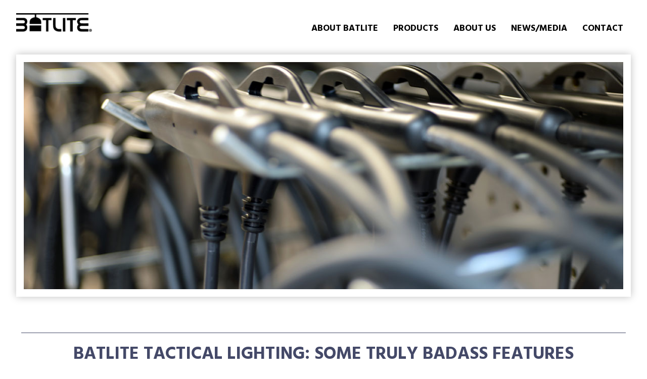

--- FILE ---
content_type: text/html; charset=UTF-8
request_url: http://www.batlite.lighting/about-batlite/features/
body_size: 8074
content:
<!DOCTYPE html><html dir="ltr" lang="en" prefix="og: https://ogp.me/ns#"><head><meta charset="UTF-8" /><meta name="viewport" content="width=device-width" /><meta name="google-site-verification" content="uw9pk3jqY1JIgdBKKUtKSHWHbNHFfQgNXxvQBjfHtks" /><link media="all" href="http://www.batlite.lighting/wp-content/cache/autoptimize/css/autoptimize_d8a00597147755c7fc98df249454602b.css" rel="stylesheet"><title>BATLite Tactical Lighting: Features - BATLite</title><meta name="description" content="Developed to specifications by the Natick Soldier Systems Center, BATLite Tactical Lighting has EMI protection to prevent interference with medical equipment." /><meta name="robots" content="max-image-preview:large" /><link rel="canonical" href="http://www.batlite.lighting/about-batlite/features/" /><meta name="generator" content="All in One SEO (AIOSEO) 4.8.4.1" /><meta property="og:locale" content="en_US" /><meta property="og:site_name" content="BATLite - Tactical Lighting System" /><meta property="og:type" content="article" /><meta property="og:title" content="BATLite Tactical Lighting: Features - BATLite" /><meta property="og:description" content="Developed to specifications by the Natick Soldier Systems Center, BATLite Tactical Lighting has EMI protection to prevent interference with medical equipment." /><meta property="og:url" content="http://www.batlite.lighting/about-batlite/features/" /><meta property="og:image" content="http://www.batlite.lighting/wp-content/uploads/2024/10/FB-preview-2-scaled.jpg" /><meta property="article:published_time" content="2018-09-11T16:33:54+00:00" /><meta property="article:modified_time" content="2025-12-15T21:01:41+00:00" /><meta property="article:publisher" content="https://www.facebook.com/RDSRapidDeployableSystems" /><meta name="twitter:card" content="summary_large_image" /><meta name="twitter:title" content="BATLite Tactical Lighting: Features - BATLite" /><meta name="twitter:description" content="Developed to specifications by the Natick Soldier Systems Center, BATLite Tactical Lighting has EMI protection to prevent interference with medical equipment." /><meta name="twitter:image" content="http://www.batlite.lighting/wp-content/uploads/2024/10/FB-preview-2-scaled.jpg" /> <script type="application/ld+json" class="aioseo-schema">{"@context":"https:\/\/schema.org","@graph":[{"@type":"BreadcrumbList","@id":"http:\/\/www.batlite.lighting\/about-batlite\/features\/#breadcrumblist","itemListElement":[{"@type":"ListItem","@id":"http:\/\/www.batlite.lighting#listItem","position":1,"name":"Home","item":"http:\/\/www.batlite.lighting","nextItem":{"@type":"ListItem","@id":"http:\/\/www.batlite.lighting\/about-batlite\/#listItem","name":"About BATLite"}},{"@type":"ListItem","@id":"http:\/\/www.batlite.lighting\/about-batlite\/#listItem","position":2,"name":"About BATLite","item":"http:\/\/www.batlite.lighting\/about-batlite\/","nextItem":{"@type":"ListItem","@id":"http:\/\/www.batlite.lighting\/about-batlite\/features\/#listItem","name":"Features"},"previousItem":{"@type":"ListItem","@id":"http:\/\/www.batlite.lighting#listItem","name":"Home"}},{"@type":"ListItem","@id":"http:\/\/www.batlite.lighting\/about-batlite\/features\/#listItem","position":3,"name":"Features","previousItem":{"@type":"ListItem","@id":"http:\/\/www.batlite.lighting\/about-batlite\/#listItem","name":"About BATLite"}}]},{"@type":"Organization","@id":"http:\/\/www.batlite.lighting\/#organization","name":"BATLite","description":"#Tactical Lighting System","url":"http:\/\/www.batlite.lighting\/","telephone":"+15029363269","logo":{"@type":"ImageObject","url":"http:\/\/www.batlite.lighting\/wp-content\/uploads\/2024\/10\/BATLite-logo.jpg","@id":"http:\/\/www.batlite.lighting\/about-batlite\/features\/#organizationLogo","width":900,"height":900},"image":{"@id":"http:\/\/www.batlite.lighting\/about-batlite\/features\/#organizationLogo"},"sameAs":["https:\/\/www.facebook.com\/RDSRapidDeployableSystems","https:\/\/www.instagram.com\/rapiddeployablesystems","https:\/\/www.linkedin.com\/company\/rapid-deployable-systems"]},{"@type":"WebPage","@id":"http:\/\/www.batlite.lighting\/about-batlite\/features\/#webpage","url":"http:\/\/www.batlite.lighting\/about-batlite\/features\/","name":"BATLite Tactical Lighting: Features - BATLite","description":"Developed to specifications by the Natick Soldier Systems Center, BATLite Tactical Lighting has EMI protection to prevent interference with medical equipment.","inLanguage":"en","isPartOf":{"@id":"http:\/\/www.batlite.lighting\/#website"},"breadcrumb":{"@id":"http:\/\/www.batlite.lighting\/about-batlite\/features\/#breadcrumblist"},"datePublished":"2018-09-11T16:33:54-04:00","dateModified":"2025-12-15T16:01:41-05:00"},{"@type":"WebSite","@id":"http:\/\/www.batlite.lighting\/#website","url":"http:\/\/www.batlite.lighting\/","name":"BATLite","description":"Tactical Lighting System","inLanguage":"en","publisher":{"@id":"http:\/\/www.batlite.lighting\/#organization"}}]}</script> <link rel='dns-prefetch' href='//www.googletagmanager.com' /><link rel="alternate" type="application/rss+xml" title="BATLite &raquo; Feed" href="http://www.batlite.lighting/feed/" /><link rel="alternate" type="application/rss+xml" title="BATLite &raquo; Comments Feed" href="http://www.batlite.lighting/comments/feed/" /><link rel='stylesheet' id='elementor-post-289-css' href='http://www.batlite.lighting/wp-content/cache/autoptimize/css/autoptimize_single_5020412110548d22fbdd014cf8a62ede.css?ver=1712767829' type='text/css' media='all' /><link rel='stylesheet' id='elementor-post-45-css' href='http://www.batlite.lighting/wp-content/cache/autoptimize/css/autoptimize_single_df8c835b89edd46f085003804d117ea6.css?ver=1765846217' type='text/css' media='all' /> <script type="text/javascript" src="http://www.batlite.lighting/wp-content/plugins/jquery-manager/assets/js/jquery-3.5.1.min.js" id="jquery-core-js"></script> <script type="text/javascript" src="http://www.batlite.lighting/wp-content/plugins/jquery-manager/assets/js/jquery-migrate-3.3.0.min.js" id="jquery-migrate-js"></script> 
 <script type="text/javascript" src="https://www.googletagmanager.com/gtag/js?id=GT-NGS7P3L6" id="google_gtagjs-js" async></script> <link rel="https://api.w.org/" href="http://www.batlite.lighting/wp-json/" /><link rel="alternate" title="JSON" type="application/json" href="http://www.batlite.lighting/wp-json/wp/v2/pages/45" /><link rel="EditURI" type="application/rsd+xml" title="RSD" href="http://www.batlite.lighting/xmlrpc.php?rsd" /><meta name="generator" content="WordPress 6.8.3" /><link rel='shortlink' href='http://www.batlite.lighting/?p=45' /><link rel="alternate" title="oEmbed (JSON)" type="application/json+oembed" href="http://www.batlite.lighting/wp-json/oembed/1.0/embed?url=http%3A%2F%2Fwww.batlite.lighting%2Fabout-batlite%2Ffeatures%2F" /><link rel="alternate" title="oEmbed (XML)" type="text/xml+oembed" href="http://www.batlite.lighting/wp-json/oembed/1.0/embed?url=http%3A%2F%2Fwww.batlite.lighting%2Fabout-batlite%2Ffeatures%2F&#038;format=xml" /><meta name="generator" content="Site Kit by Google 1.170.0" /><meta name="generator" content="Elementor 3.30.2; features: additional_custom_breakpoints; settings: css_print_method-external, google_font-enabled, font_display-auto"><link rel="icon" href="http://www.batlite.lighting/wp-content/uploads/2018/09/favicon.png" sizes="32x32" /><link rel="icon" href="http://www.batlite.lighting/wp-content/uploads/2018/09/favicon.png" sizes="192x192" /><link rel="apple-touch-icon" href="http://www.batlite.lighting/wp-content/uploads/2018/09/favicon.png" /><meta name="msapplication-TileImage" content="http://www.batlite.lighting/wp-content/uploads/2018/09/favicon.png" />  <script async src="https://www.googletagmanager.com/gtag/js?id=UA-101349999-1"></script> </head><body class="wp-singular page-template-default page page-id-45 page-child parent-pageid-21 wp-custom-logo wp-theme-batlite elementor-default elementor-kit-289 elementor-page elementor-page-45"><div id="wrapper" class="hfeed"><header id="header" role="banner"><section id="branding"> <a href="http://www.batlite.lighting/" class="custom-logo-link" rel="home"><img width="197" height="49"   alt="BATLite Badass Tactical Lighting" decoding="async" data-src="http://www.batlite.lighting/wp-content/uploads/2018/09/batlite-e1542226102698.png" class="custom-logo lazyload" src="[data-uri]" /><noscript><img width="197" height="49" src="http://www.batlite.lighting/wp-content/uploads/2018/09/batlite-e1542226102698.png" class="custom-logo" alt="BATLite Badass Tactical Lighting" decoding="async" /></noscript></a></section> <input type='checkbox' id='menu-toggle' /> <label for='menu-toggle' class='label-toggle'> <span class="line"></span> <span class="line"></span> <span class="line"></span> </label><nav id="menu" role="navigation"><div class="menu-main-menu-container"><ul id="menu-main-menu" class="menu"><li id="menu-item-30" class="menu-item menu-item-type-post_type menu-item-object-page current-page-ancestor current-menu-ancestor current-menu-parent current-page-parent current_page_parent current_page_ancestor menu-item-has-children menu-item-30"><a href="http://www.batlite.lighting/about-batlite/">About BATLite</a><ul class="sub-menu"><li id="menu-item-54" class="menu-item menu-item-type-post_type menu-item-object-page menu-item-54"><a href="http://www.batlite.lighting/about-batlite/benefits/">Benefits</a></li><li id="menu-item-53" class="menu-item menu-item-type-post_type menu-item-object-page current-menu-item page_item page-item-45 current_page_item menu-item-53"><a href="http://www.batlite.lighting/about-batlite/features/" aria-current="page">Features</a></li><li id="menu-item-52" class="menu-item menu-item-type-post_type menu-item-object-page menu-item-52"><a href="http://www.batlite.lighting/about-batlite/faqs/">FAQs</a></li></ul></li><li id="menu-item-135" class="menu-item menu-item-type-custom menu-item-object-custom menu-item-has-children menu-item-135"><a href="#">Products</a><ul class="sub-menu"><li id="menu-item-42" class="menu-item menu-item-type-post_type menu-item-object-page menu-item-42"><a href="http://www.batlite.lighting/specifications/">BATLite</a></li><li id="menu-item-316" class="menu-item menu-item-type-post_type menu-item-object-page menu-item-316"><a href="http://www.batlite.lighting/batlite-m2/">BATLite M2</a></li></ul></li><li id="menu-item-31" class="menu-item menu-item-type-post_type menu-item-object-page menu-item-has-children menu-item-31"><a href="http://www.batlite.lighting/about-us/">About Us</a><ul class="sub-menu"><li id="menu-item-51" class="menu-item menu-item-type-post_type menu-item-object-page menu-item-51"><a href="http://www.batlite.lighting/about-us/our-team/">Our Team</a></li></ul></li><li id="menu-item-37" class="menu-item menu-item-type-post_type menu-item-object-page menu-item-37"><a href="http://www.batlite.lighting/news-media/">News/Media</a></li><li id="menu-item-34" class="menu-item menu-item-type-post_type menu-item-object-page menu-item-has-children menu-item-34"><a href="http://www.batlite.lighting/contact/">Contact</a><ul class="sub-menu"><li id="menu-item-260" class="menu-item menu-item-type-custom menu-item-object-custom menu-item-260"><a href="http://www.batlite.lighting/careers">Careers</a></li></ul></li></ul></div></nav></header><div id="container"><section id="content" role="main"><article id="post-45" class="post-45 page type-page status-publish hentry"><section class="entry-content"><div data-elementor-type="wp-post" data-elementor-id="45" class="elementor elementor-45" data-elementor-post-type="page"><section class="elementor-section elementor-top-section elementor-element elementor-element-70f8f645 elementor-section-full_width elementor-section-height-min-height elementor-section-height-default elementor-section-items-middle" data-id="70f8f645" data-element_type="section" id="head-img" data-settings="{&quot;background_background&quot;:&quot;classic&quot;}"><div class="elementor-container elementor-column-gap-default"><div class="elementor-column elementor-col-100 elementor-top-column elementor-element elementor-element-47ee299b" data-id="47ee299b" data-element_type="column"><div class="elementor-widget-wrap"></div></div></div></section><section class="elementor-section elementor-top-section elementor-element elementor-element-31ccdd7 elementor-section-full_width elementor-section-height-default elementor-section-height-default" data-id="31ccdd7" data-element_type="section"><div class="elementor-container elementor-column-gap-default"><div class="elementor-column elementor-col-100 elementor-top-column elementor-element elementor-element-52402216" data-id="52402216" data-element_type="column"><div class="elementor-widget-wrap elementor-element-populated"><div class="elementor-element elementor-element-50635216 elementor-widget elementor-widget-heading" data-id="50635216" data-element_type="widget" data-widget_type="heading.default"><div class="elementor-widget-container"><h1 class="elementor-heading-title elementor-size-default">BATLite Tactical Lighting: Some Truly Badass Features</h1></div></div><section class="elementor-section elementor-inner-section elementor-element elementor-element-09be891 elementor-section-boxed elementor-section-height-default elementor-section-height-default" data-id="09be891" data-element_type="section"><div class="elementor-container elementor-column-gap-default"><div class="elementor-column elementor-col-50 elementor-inner-column elementor-element elementor-element-0ab6854" data-id="0ab6854" data-element_type="column"><div class="elementor-widget-wrap elementor-element-populated"><div class="elementor-element elementor-element-8e25702 elementor-widget elementor-widget-text-editor" data-id="8e25702" data-element_type="widget" data-widget_type="text-editor.default"><div class="elementor-widget-container"><p>Equipped with long lasting LED lights and built from super rugged materials, BATLite® Tactical Lighting was made for rough treatment. It is designed to disperse light evenly across the workspace or tent. You can operate up to 60 BATLite lights from a single outlet, even in the most challenging field conditions. Plus, <span style="text-indent: -0.25in; color: var( --e-global-color-text ); font-family: var( --e-global-typography-text-font-family ), Sans-serif; font-weight: var( --e-global-typography-text-font-weight );">EMI protection prevents interference with medical equipment.</span></p><p>All BATLite products are fully in compliance with the Berry Amendment (10 U.S.C. 2533a) as implemented by DFARS 252.225-7012.</p><p><a href="https://www.batlite.lighting/specifications/">View BATLite Specs</a></p><p><a href="https://www.batlite.lighting/about-batlite/benefits/">View BATLite Benefits</a></p></div></div></div></div><div class="elementor-column elementor-col-50 elementor-inner-column elementor-element elementor-element-7a7b7cd" data-id="7a7b7cd" data-element_type="column"><div class="elementor-widget-wrap elementor-element-populated"><div class="elementor-element elementor-element-9d5ea18 elementor-widget elementor-widget-image" data-id="9d5ea18" data-element_type="widget" data-widget_type="image.default"><div class="elementor-widget-container"> <img fetchpriority="high" decoding="async" width="640" height="292"   alt="" data-srcset="http://www.batlite.lighting/wp-content/uploads/2024/11/BATLite_Made_in_USA-768x350.png 768w, http://www.batlite.lighting/wp-content/uploads/2024/11/BATLite_Made_in_USA-300x137.png 300w, http://www.batlite.lighting/wp-content/uploads/2024/11/BATLite_Made_in_USA-1024x466.png 1024w, http://www.batlite.lighting/wp-content/uploads/2024/11/BATLite_Made_in_USA-1536x700.png 1536w, http://www.batlite.lighting/wp-content/uploads/2024/11/BATLite_Made_in_USA-2048x933.png 2048w, http://www.batlite.lighting/wp-content/uploads/2024/11/BATLite_Made_in_USA.png 1200w"  data-src="http://www.batlite.lighting/wp-content/uploads/2024/11/BATLite_Made_in_USA-768x350.png" data-sizes="(max-width: 640px) 100vw, 640px" class="attachment-medium_large size-medium_large wp-image-492 lazyload" src="[data-uri]" /><noscript><img fetchpriority="high" decoding="async" width="640" height="292" src="http://www.batlite.lighting/wp-content/uploads/2024/11/BATLite_Made_in_USA-768x350.png" class="attachment-medium_large size-medium_large wp-image-492" alt="" srcset="http://www.batlite.lighting/wp-content/uploads/2024/11/BATLite_Made_in_USA-768x350.png 768w, http://www.batlite.lighting/wp-content/uploads/2024/11/BATLite_Made_in_USA-300x137.png 300w, http://www.batlite.lighting/wp-content/uploads/2024/11/BATLite_Made_in_USA-1024x466.png 1024w, http://www.batlite.lighting/wp-content/uploads/2024/11/BATLite_Made_in_USA-1536x700.png 1536w, http://www.batlite.lighting/wp-content/uploads/2024/11/BATLite_Made_in_USA-2048x933.png 2048w, http://www.batlite.lighting/wp-content/uploads/2024/11/BATLite_Made_in_USA.png 1200w" sizes="(max-width: 640px) 100vw, 640px" /></noscript></div></div></div></div></div></section><div class="elementor-element elementor-element-a11daa0 elementor-widget-divider--view-line elementor-widget elementor-widget-divider" data-id="a11daa0" data-element_type="widget" data-widget_type="divider.default"><div class="elementor-widget-container"><div class="elementor-divider"> <span class="elementor-divider-separator"> </span></div></div></div><section class="elementor-section elementor-inner-section elementor-element elementor-element-06d27e2 elementor-section-boxed elementor-section-height-default elementor-section-height-default" data-id="06d27e2" data-element_type="section"><div class="elementor-container elementor-column-gap-default"><div class="elementor-column elementor-col-50 elementor-inner-column elementor-element elementor-element-06ae65c" data-id="06ae65c" data-element_type="column"><div class="elementor-widget-wrap elementor-element-populated"><div class="elementor-element elementor-element-011e47a elementor-widget elementor-widget-image" data-id="011e47a" data-element_type="widget" data-widget_type="image.default"><div class="elementor-widget-container"> <img decoding="async" width="640" height="346"   alt="BATLite Tactical Lighting" data-srcset="http://www.batlite.lighting/wp-content/uploads/2024/11/RDS_Tent_BATLite-768x415.jpg 768w, http://www.batlite.lighting/wp-content/uploads/2024/11/RDS_Tent_BATLite-300x162.jpg 300w, http://www.batlite.lighting/wp-content/uploads/2024/11/RDS_Tent_BATLite-1024x553.jpg 1024w, http://www.batlite.lighting/wp-content/uploads/2024/11/RDS_Tent_BATLite-1536x830.jpg 1536w, http://www.batlite.lighting/wp-content/uploads/2024/11/RDS_Tent_BATLite-2048x1107.jpg 2048w, http://www.batlite.lighting/wp-content/uploads/2024/11/RDS_Tent_BATLite-scaled.jpg 1200w"  data-src="http://www.batlite.lighting/wp-content/uploads/2024/11/RDS_Tent_BATLite-768x415.jpg" data-sizes="(max-width: 640px) 100vw, 640px" class="attachment-medium_large size-medium_large wp-image-494 lazyload" src="[data-uri]" /><noscript><img decoding="async" width="640" height="346" src="http://www.batlite.lighting/wp-content/uploads/2024/11/RDS_Tent_BATLite-768x415.jpg" class="attachment-medium_large size-medium_large wp-image-494" alt="BATLite Tactical Lighting" srcset="http://www.batlite.lighting/wp-content/uploads/2024/11/RDS_Tent_BATLite-768x415.jpg 768w, http://www.batlite.lighting/wp-content/uploads/2024/11/RDS_Tent_BATLite-300x162.jpg 300w, http://www.batlite.lighting/wp-content/uploads/2024/11/RDS_Tent_BATLite-1024x553.jpg 1024w, http://www.batlite.lighting/wp-content/uploads/2024/11/RDS_Tent_BATLite-1536x830.jpg 1536w, http://www.batlite.lighting/wp-content/uploads/2024/11/RDS_Tent_BATLite-2048x1107.jpg 2048w, http://www.batlite.lighting/wp-content/uploads/2024/11/RDS_Tent_BATLite-scaled.jpg 1200w" sizes="(max-width: 640px) 100vw, 640px" /></noscript></div></div></div></div><div class="elementor-column elementor-col-50 elementor-inner-column elementor-element elementor-element-c2f4d2a" data-id="c2f4d2a" data-element_type="column"><div class="elementor-widget-wrap elementor-element-populated"><div class="elementor-element elementor-element-b775df9 elementor-widget elementor-widget-image" data-id="b775df9" data-element_type="widget" data-widget_type="image.default"><div class="elementor-widget-container"> <img loading="lazy" decoding="async" width="640" height="346"   alt="BATLite Tactical Lighting" data-srcset="http://www.batlite.lighting/wp-content/uploads/2024/11/BATLite_in_Grass-1024x554.jpg 1024w, http://www.batlite.lighting/wp-content/uploads/2024/11/BATLite_in_Grass-300x162.jpg 300w, http://www.batlite.lighting/wp-content/uploads/2024/11/BATLite_in_Grass-768x416.jpg 768w, http://www.batlite.lighting/wp-content/uploads/2024/11/BATLite_in_Grass-1536x831.jpg 1536w, http://www.batlite.lighting/wp-content/uploads/2024/11/BATLite_in_Grass-2048x1108.jpg 2048w, http://www.batlite.lighting/wp-content/uploads/2024/11/BATLite_in_Grass-scaled.jpg 1200w"  data-src="http://www.batlite.lighting/wp-content/uploads/2024/11/BATLite_in_Grass-1024x554.jpg" data-sizes="(max-width: 640px) 100vw, 640px" class="attachment-large size-large wp-image-495 lazyload" src="[data-uri]" /><noscript><img loading="lazy" decoding="async" width="640" height="346" src="http://www.batlite.lighting/wp-content/uploads/2024/11/BATLite_in_Grass-1024x554.jpg" class="attachment-large size-large wp-image-495" alt="BATLite Tactical Lighting" srcset="http://www.batlite.lighting/wp-content/uploads/2024/11/BATLite_in_Grass-1024x554.jpg 1024w, http://www.batlite.lighting/wp-content/uploads/2024/11/BATLite_in_Grass-300x162.jpg 300w, http://www.batlite.lighting/wp-content/uploads/2024/11/BATLite_in_Grass-768x416.jpg 768w, http://www.batlite.lighting/wp-content/uploads/2024/11/BATLite_in_Grass-1536x831.jpg 1536w, http://www.batlite.lighting/wp-content/uploads/2024/11/BATLite_in_Grass-2048x1108.jpg 2048w, http://www.batlite.lighting/wp-content/uploads/2024/11/BATLite_in_Grass-scaled.jpg 1200w" sizes="(max-width: 640px) 100vw, 640px" /></noscript></div></div></div></div></div></section><div class="elementor-element elementor-element-8c7b9ec elementor-widget elementor-widget-spacer" data-id="8c7b9ec" data-element_type="widget" data-widget_type="spacer.default"><div class="elementor-widget-container"><div class="elementor-spacer"><div class="elementor-spacer-inner"></div></div></div></div><div class="elementor-element elementor-element-ef3a48c elementor-widget elementor-widget-heading" data-id="ef3a48c" data-element_type="widget" data-widget_type="heading.default"><div class="elementor-widget-container"><h2 class="elementor-heading-title elementor-size-default">More Features on BATLite Tactical Lighting</h2></div></div><section class="elementor-section elementor-inner-section elementor-element elementor-element-69d93b81 elementor-section-full_width elementor-section-height-default elementor-section-height-default" data-id="69d93b81" data-element_type="section"><div class="elementor-container elementor-column-gap-wider"><div class="elementor-column elementor-col-50 elementor-inner-column elementor-element elementor-element-5705b599" data-id="5705b599" data-element_type="column"><div class="elementor-widget-wrap elementor-element-populated"><div class="elementor-element elementor-element-294ca954 elementor-widget elementor-widget-text-editor" data-id="294ca954" data-element_type="widget" data-widget_type="text-editor.default"><div class="elementor-widget-container"><ul><li>Developed to specifications provided by the Natick Soldier Systems Center.</li><li>Optimized for expeditionary and sustainment missions.</li><li>Operates from portable AC generators or other AC power sources.</li><li>Extraordinary rugged construction.</li><li>Ultra-shock / vibration resistant.</li><li>Extremely long life (Should last about 12 years under normal use).</li><li>Ultra-energy efficient (Uses about 60% less energy than fluorescent light).</li><li>Low EMI emission (MIL STD 461).</li><li>Tiny cube and very lightweight (Each light weighs just 1.95 lbs).</li><li>Broadest temperature operating range (-48°F — +148°F).</li><li>Broadest voltage operating range (90-250v; 50-60hz).</li><li>Operates under widely varying portable generator voltages / currents.</li><li>Fully-sealed construction / design (built to be impervious to water and last practically forever).</li><li>Each kit contains lights, master controller, velcro mounting straps and an extension cord.</li></ul></div></div></div></div><div class="elementor-column elementor-col-50 elementor-inner-column elementor-element elementor-element-62cbef2b" data-id="62cbef2b" data-element_type="column"><div class="elementor-widget-wrap elementor-element-populated"><div class="elementor-element elementor-element-1e86c202 elementor-widget elementor-widget-text-editor" data-id="1e86c202" data-element_type="widget" data-widget_type="text-editor.default"><div class="elementor-widget-container"><ul><li>Easy and quick installation in shelters.</li><li>Very low profile and flexible arrangement.</li><li>Each individual light is fully / independently/separately on / off / blackout controllable.</li><li>Simple control through one regular switch or through a central override switch.</li><li>Available with either blue-blackout or red-blackout.</li><li>Illumination / lumen levels meet MIL-STD-1472F (service areas).</li><li>Each light properly illuminates about 25 square feet.</li><li>Configure multiple ways, in clusters or in rows with up to 5’ intervals between lights.</li><li>60 Lights may be strung together. An unlikely failure of any BATLite light does not impact others.</li><li>Available as single lights or in kits (Master Control Switch is included in each kit).</li><li>Awarded U.S. Patent and National Stock Numbers for all BATLite® products.</li><li>1-Year Warranty.</li></ul></div></div></div></div></div></section></div></div></div></section></div><div class="entry-links"></div></section></article></section></div></div><footer id="footer" role="contentinfo"><div><div class="foot-menu"><div id="text-2" class="widget-container widget_text"><div class="textwidget"><div><ul><li><a href="https://www.batlite.lighting/about-batlite/">About Batlite</a><ul><li><a href="https://www.batlite.lighting/about-batlite/benefits/">BadAss Benefits</a></li><li><a href="https://www.batlite.lighting/about-batlite/features/">BadAss Features</a></li></ul></li><li><a href="https://www.batlite.lighting/about-batlite/faqs/">FAQs</a></li><li><a href="https://www.batlite.lighting/about-us/">About Us</a><ul><li><a href="https://www.batlite.lighting/about-us/our-team/">Our Team</a></li></ul></li></ul></div><div><ul><li>Products<ul><li><a href="https://www.batlite.lighting/specifications/">BATLite</a></li><li><a href="https://www.batlite.lighting/batlite-m2/">BATLite M2</a></li></ul></li><li><a href="https://www.batlite.lighting/news-media/">News/Media</a></li><li><a href="https://www.batlite.lighting/contact/">Contact Us</a><ul><li><a href="https://www.batlite.lighting/contact/careers/">Careers</a></li></ul></li></ul></div></div></div></div><div class="usa"><div id="block-16" class="widget-container widget_block widget_media_image"><div class="wp-block-image"><figure class="alignleft size-full"><img loading="lazy" decoding="async" width="91" height="100"  alt="Made in USA"  data-src="http://www.batlite.lighting/wp-content/uploads/2018/09/made-in-usa-e1542225938944.png" class="wp-image-154 lazyload" src="[data-uri]" /><noscript><img loading="lazy" decoding="async" width="91" height="100" src="http://www.batlite.lighting/wp-content/uploads/2018/09/made-in-usa-e1542225938944.png" alt="Made in USA" class="wp-image-154"/></noscript></figure></div></div></div><div class="contact"><div id="block-4" class="widget-container widget_block widget_text"><p>6385 E State Road 164</p></div><div id="block-5" class="widget-container widget_block widget_text"><p>Jasper IN 47546</p></div><div id="block-6" class="widget-container widget_block widget_text"><p>(502) 936-3269</p></div><div id="block-7" class="widget-container widget_block widget_text"><p><a href="mailto:sales@BATLite.lighting">sales@BATLite.lighting</a></p></div><div id="block-15" class="widget-container widget_block"><a href="https://www.facebook.com/BATLiteLighting/"><img decoding="async"  style="width:32px;height:32px;" data-src="http://www.batlite.lighting/wp-content/uploads/2024/11/Facebook_logo_square.png" class="lazyload" src="[data-uri]"><noscript><img decoding="async" src="http://www.batlite.lighting/wp-content/uploads/2024/11/Facebook_logo_square.png" style="width:32px;height:32px;"></noscript></a> <a href="https://www.linkedin.com/company/batlite-lighting/"><img decoding="async"  style="width:32px;height:32px;" data-src="http://www.batlite.lighting/wp-content/uploads/2024/11/LinkedIn_logo_initials.png" class="lazyload" src="[data-uri]"><noscript><img decoding="async" src="http://www.batlite.lighting/wp-content/uploads/2024/11/LinkedIn_logo_initials.png" style="width:32px;height:32px;"></noscript></a></div></div><div class="logo"><div id="media_image-3" class="widget-container widget_media_image"><img width="282" height="70"   alt="BATLite Techshot Lighting" style="max-width: 100%; height: auto;" decoding="async" data-src="http://www.batlite.lighting/wp-content/uploads/2018/09/BATLITE-logo-White-Registered-Mark-e1542225969659.png" class="image wp-image-233  attachment-full size-full lazyload" src="[data-uri]" /><noscript><img width="282" height="70" src="http://www.batlite.lighting/wp-content/uploads/2018/09/BATLITE-logo-White-Registered-Mark-e1542225969659.png" class="image wp-image-233  attachment-full size-full" alt="BATLite Techshot Lighting" style="max-width: 100%; height: auto;" decoding="async" /></noscript></div><div id="text-4" class="widget-container widget_text"><div class="textwidget"><p>Force Provider&#8217;s Chosen Expeditionary Light</p></div></div><div id="gtranslate-2" class="widget-container widget_gtranslate"><div class="gtranslate_wrapper" id="gt-wrapper-53107598"></div></div></div></div></footer> <script type="speculationrules">{"prefetch":[{"source":"document","where":{"and":[{"href_matches":"\/*"},{"not":{"href_matches":["\/wp-*.php","\/wp-admin\/*","\/wp-content\/uploads\/*","\/wp-content\/*","\/wp-content\/plugins\/*","\/wp-content\/themes\/batlite\/*","\/*\\?(.+)"]}},{"not":{"selector_matches":"a[rel~=\"nofollow\"]"}},{"not":{"selector_matches":".no-prefetch, .no-prefetch a"}}]},"eagerness":"conservative"}]}</script> <script type="text/javascript" id="elementor-frontend-js-before">var elementorFrontendConfig = {"environmentMode":{"edit":false,"wpPreview":false,"isScriptDebug":false},"i18n":{"shareOnFacebook":"Share on Facebook","shareOnTwitter":"Share on Twitter","pinIt":"Pin it","download":"Download","downloadImage":"Download image","fullscreen":"Fullscreen","zoom":"Zoom","share":"Share","playVideo":"Play Video","previous":"Previous","next":"Next","close":"Close","a11yCarouselPrevSlideMessage":"Previous slide","a11yCarouselNextSlideMessage":"Next slide","a11yCarouselFirstSlideMessage":"This is the first slide","a11yCarouselLastSlideMessage":"This is the last slide","a11yCarouselPaginationBulletMessage":"Go to slide"},"is_rtl":false,"breakpoints":{"xs":0,"sm":480,"md":768,"lg":1025,"xl":1440,"xxl":1600},"responsive":{"breakpoints":{"mobile":{"label":"Mobile Portrait","value":767,"default_value":767,"direction":"max","is_enabled":true},"mobile_extra":{"label":"Mobile Landscape","value":880,"default_value":880,"direction":"max","is_enabled":false},"tablet":{"label":"Tablet Portrait","value":1024,"default_value":1024,"direction":"max","is_enabled":true},"tablet_extra":{"label":"Tablet Landscape","value":1200,"default_value":1200,"direction":"max","is_enabled":false},"laptop":{"label":"Laptop","value":1366,"default_value":1366,"direction":"max","is_enabled":false},"widescreen":{"label":"Widescreen","value":2400,"default_value":2400,"direction":"min","is_enabled":false}},
"hasCustomBreakpoints":false},"version":"3.30.2","is_static":false,"experimentalFeatures":{"additional_custom_breakpoints":true,"theme_builder_v2":true,"home_screen":true,"global_classes_should_enforce_capabilities":true,"cloud-library":true,"e_opt_in_v4_page":true},"urls":{"assets":"http:\/\/www.batlite.lighting\/wp-content\/plugins\/elementor\/assets\/","ajaxurl":"http:\/\/www.batlite.lighting\/wp-admin\/admin-ajax.php","uploadUrl":"http:\/\/www.batlite.lighting\/wp-content\/uploads"},"nonces":{"floatingButtonsClickTracking":"facc4133aa"},"swiperClass":"swiper","settings":{"page":[],"editorPreferences":[]},"kit":{"global_image_lightbox":"yes","active_breakpoints":["viewport_mobile","viewport_tablet"],"lightbox_enable_counter":"yes","lightbox_enable_fullscreen":"yes","lightbox_enable_zoom":"yes","lightbox_enable_share":"yes","lightbox_title_src":"title","lightbox_description_src":"description"},"post":{"id":45,"title":"BATLite%20Tactical%20Lighting%3A%20Features%20-%20BATLite","excerpt":"","featuredImage":false}};</script> <script type="text/javascript" id="gt_widget_script_53107598-js-before">window.gtranslateSettings = /* document.write */ window.gtranslateSettings || {};window.gtranslateSettings['53107598'] = {"default_language":"en","languages":["ar","zh-CN","nl","en","fr","de","it","pt","ru","es"],"url_structure":"none","flag_style":"2d","flag_size":24,"wrapper_selector":"#gt-wrapper-53107598","alt_flags":{"en":"usa"},"switcher_open_direction":"top","switcher_horizontal_position":"inline","switcher_text_color":"#666","switcher_arrow_color":"#666","switcher_border_color":"#ccc","switcher_background_color":"#fff","switcher_background_shadow_color":"#efefef","switcher_background_hover_color":"#fff","dropdown_text_color":"#000","dropdown_hover_color":"#fff","dropdown_background_color":"#eee","flags_location":"\/wp-content\/plugins\/gtranslate\/flags\/"};</script><script src="http://www.batlite.lighting/wp-content/cache/autoptimize/js/autoptimize_single_9a3b0be888e016410a2a184d6347e32f.js?ver=6.8.3" data-no-optimize="1" data-no-minify="1" data-gt-orig-url="/about-batlite/features/" data-gt-orig-domain="www.batlite.lighting" data-gt-widget-id="53107598" defer></script> <script type="text/javascript" id="elementor-pro-frontend-js-before">var ElementorProFrontendConfig = {"ajaxurl":"http:\/\/www.batlite.lighting\/wp-admin\/admin-ajax.php","nonce":"f4645ba1bb","urls":{"assets":"http:\/\/www.batlite.lighting\/wp-content\/plugins\/elementor-pro\/assets\/","rest":"http:\/\/www.batlite.lighting\/wp-json\/"},"settings":{"lazy_load_background_images":true},"popup":{"hasPopUps":false},"shareButtonsNetworks":{"facebook":{"title":"Facebook","has_counter":true},"twitter":{"title":"Twitter"},"linkedin":{"title":"LinkedIn","has_counter":true},"pinterest":{"title":"Pinterest","has_counter":true},"reddit":{"title":"Reddit","has_counter":true},"vk":{"title":"VK","has_counter":true},"odnoklassniki":{"title":"OK","has_counter":true},"tumblr":{"title":"Tumblr"},"digg":{"title":"Digg"},"skype":{"title":"Skype"},"stumbleupon":{"title":"StumbleUpon","has_counter":true},"mix":{"title":"Mix"},"telegram":{"title":"Telegram"},"pocket":{"title":"Pocket","has_counter":true},"xing":{"title":"XING","has_counter":true},"whatsapp":{"title":"WhatsApp"},"email":{"title":"Email"},"print":{"title":"Print"},"x-twitter":{"title":"X"},"threads":{"title":"Threads"}},
"facebook_sdk":{"lang":"en","app_id":""},"lottie":{"defaultAnimationUrl":"http:\/\/www.batlite.lighting\/wp-content\/plugins\/elementor-pro\/modules\/lottie\/assets\/animations\/default.json"}};</script> <script defer src="http://www.batlite.lighting/wp-content/cache/autoptimize/js/autoptimize_4e8b914242878ff0037f0db7905c1ec9.js"></script></body></html>

--- FILE ---
content_type: text/css
request_url: http://www.batlite.lighting/wp-content/cache/autoptimize/css/autoptimize_single_5020412110548d22fbdd014cf8a62ede.css?ver=1712767829
body_size: 401
content:
.elementor-kit-289{--e-global-color-primary:#444968;--e-global-color-secondary:#771119;--e-global-color-text:#000;--e-global-color-accent:#771119;--e-global-color-60bbe965:#6ec1e4;--e-global-color-371d2b89:#54595f;--e-global-color-5297579b:#7a7a7a;--e-global-color-39eb2396:#61ce70;--e-global-color-486df432:#4054b2;--e-global-color-3830c406:#23a455;--e-global-color-2381872d:#000;--e-global-color-256375eb:#fff;--e-global-typography-primary-font-family:"Hind Vadodara";--e-global-typography-primary-font-weight:700;--e-global-typography-secondary-font-family:"Hind Vadodara";--e-global-typography-secondary-font-weight:700;--e-global-typography-text-font-family:"Hind Vadodara";--e-global-typography-text-font-weight:400;--e-global-typography-accent-font-family:"Hind Vadodara";--e-global-typography-accent-font-weight:500}.elementor-section.elementor-section-boxed>.elementor-container{max-width:1140px}.e-con{--container-max-width:1140px}{}h1.entry-title{display:var(--page-title-display)}@media(max-width:1024px){.elementor-section.elementor-section-boxed>.elementor-container{max-width:1024px}.e-con{--container-max-width:1024px}}@media(max-width:767px){.elementor-section.elementor-section-boxed>.elementor-container{max-width:767px}.e-con{--container-max-width:767px}}

--- FILE ---
content_type: text/css
request_url: http://www.batlite.lighting/wp-content/cache/autoptimize/css/autoptimize_single_df8c835b89edd46f085003804d117ea6.css?ver=1765846217
body_size: 910
content:
.elementor-45 .elementor-element.elementor-element-70f8f645:not(.elementor-motion-effects-element-type-background),.elementor-45 .elementor-element.elementor-element-70f8f645>.elementor-motion-effects-container>.elementor-motion-effects-layer{background-image:url("https://www.batlite.lighting/wp-content/uploads/2018/09/tops-batlite.jpg");background-position:center center;background-repeat:no-repeat;background-size:cover}.elementor-45 .elementor-element.elementor-element-70f8f645>.elementor-container{min-height:450px}.elementor-45 .elementor-element.elementor-element-70f8f645{transition:background .3s,border .3s,border-radius .3s,box-shadow .3s}.elementor-45 .elementor-element.elementor-element-70f8f645>.elementor-background-overlay{transition:background .3s,border-radius .3s,opacity .3s}.elementor-45 .elementor-element.elementor-element-31ccdd7{margin-top:5%;margin-bottom:0}.elementor-widget-heading .elementor-heading-title{font-family:var(--e-global-typography-primary-font-family),Sans-serif;font-weight:var(--e-global-typography-primary-font-weight);color:var(--e-global-color-primary)}.elementor-45 .elementor-element.elementor-element-50635216>.elementor-widget-container{padding:20px 0;border-style:solid;border-width:1px 0;border-color:#444968}.elementor-45 .elementor-element.elementor-element-50635216{text-align:center}.elementor-45 .elementor-element.elementor-element-50635216 .elementor-heading-title{font-size:2.2em;font-weight:700;text-transform:uppercase}.elementor-widget-text-editor{font-family:var(--e-global-typography-text-font-family),Sans-serif;font-weight:var(--e-global-typography-text-font-weight);color:var(--e-global-color-text)}.elementor-widget-text-editor.elementor-drop-cap-view-stacked .elementor-drop-cap{background-color:var(--e-global-color-primary)}.elementor-widget-text-editor.elementor-drop-cap-view-framed .elementor-drop-cap,.elementor-widget-text-editor.elementor-drop-cap-view-default .elementor-drop-cap{color:var(--e-global-color-primary);border-color:var(--e-global-color-primary)}.elementor-widget-image .widget-image-caption{color:var(--e-global-color-text);font-family:var(--e-global-typography-text-font-family),Sans-serif;font-weight:var(--e-global-typography-text-font-weight)}.elementor-widget-divider{--divider-color:var(--e-global-color-secondary)}.elementor-widget-divider .elementor-divider__text{color:var(--e-global-color-secondary);font-family:var(--e-global-typography-secondary-font-family),Sans-serif;font-weight:var(--e-global-typography-secondary-font-weight)}.elementor-widget-divider.elementor-view-stacked .elementor-icon{background-color:var(--e-global-color-secondary)}.elementor-widget-divider.elementor-view-framed .elementor-icon,.elementor-widget-divider.elementor-view-default .elementor-icon{color:var(--e-global-color-secondary);border-color:var(--e-global-color-secondary)}.elementor-widget-divider.elementor-view-framed .elementor-icon,.elementor-widget-divider.elementor-view-default .elementor-icon svg{fill:var(--e-global-color-secondary)}.elementor-45 .elementor-element.elementor-element-a11daa0{--divider-border-style:solid;--divider-color:#000;--divider-border-width:1px}.elementor-45 .elementor-element.elementor-element-a11daa0 .elementor-divider-separator{width:100%}.elementor-45 .elementor-element.elementor-element-a11daa0 .elementor-divider{padding-block-start:15px;padding-block-end:15px}.elementor-45 .elementor-element.elementor-element-8c7b9ec{--spacer-size:50px}.elementor-45 .elementor-element.elementor-element-ef3a48c{text-align:center}.elementor-45 .elementor-element.elementor-element-5705b599.elementor-column>.elementor-widget-wrap{justify-content:center}.elementor-45 .elementor-element.elementor-element-5705b599>.elementor-element-populated{padding:0 30px 0 0}.elementor-45 .elementor-element.elementor-element-294ca954{font-size:1.1em;line-height:1.6em}.elementor-45 .elementor-element.elementor-element-62cbef2b>.elementor-element-populated{padding:0 0 0 30px}.elementor-45 .elementor-element.elementor-element-1e86c202{font-size:1.1em;line-height:1.6em}@media(max-width:1024px){.elementor-45 .elementor-element.elementor-element-31ccdd7{padding:20px}}@media(max-width:767px){.elementor-45 .elementor-element.elementor-element-5705b599>.elementor-element-populated{padding:0}.elementor-45 .elementor-element.elementor-element-62cbef2b>.elementor-element-populated{padding:0}}